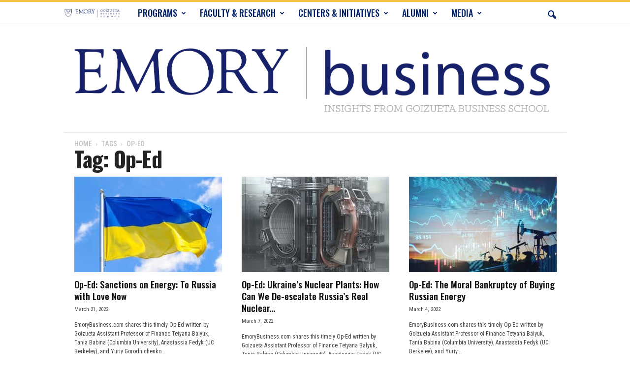

--- FILE ---
content_type: text/html; charset=UTF-8
request_url: https://www.emorybusiness.com/tag/opinion-editorial/
body_size: 20760
content:
<!doctype html >
<!--[if IE 8]>    <html class="ie8" lang="en-US"> <![endif]-->
<!--[if IE 9]>    <html class="ie9" lang="en-US"> <![endif]-->
<!--[if gt IE 8]><!--> <html lang="en-US"> <!--<![endif]-->
<head>
    <title>Op-Ed Archives - EmoryBusiness.com</title>
    <meta charset="UTF-8" />
    <meta name="viewport" content="width=device-width, initial-scale=1.0">
    <link rel="pingback" href="https://www.emorybusiness.com/xmlrpc.php" />
    <meta name='robots' content='index, follow, max-image-preview:large, max-snippet:-1, max-video-preview:-1' />
<link rel="icon" type="image/png" href="https://www.emorybusiness.com/wp-content/uploads/2021/06/shield_16x16.png">
	<!-- This site is optimized with the Yoast SEO Premium plugin v25.8 (Yoast SEO v26.5) - https://yoast.com/wordpress/plugins/seo/ -->
	<link rel="canonical" href="http://www.emorybusiness.com/tag/opinion-editorial/" />
	<meta property="og:locale" content="en_US" />
	<meta property="og:type" content="article" />
	<meta property="og:title" content="Op-Ed Archives" />
	<meta property="og:url" content="http://www.emorybusiness.com/tag/opinion-editorial/" />
	<meta property="og:site_name" content="EmoryBusiness.com" />
	<script type="application/ld+json" class="yoast-schema-graph">{"@context":"https://schema.org","@graph":[{"@type":"CollectionPage","@id":"http://www.emorybusiness.com/tag/opinion-editorial/","url":"http://www.emorybusiness.com/tag/opinion-editorial/","name":"Op-Ed Archives - EmoryBusiness.com","isPartOf":{"@id":"https://www.emorybusiness.com/#website"},"primaryImageOfPage":{"@id":"http://www.emorybusiness.com/tag/opinion-editorial/#primaryimage"},"image":{"@id":"http://www.emorybusiness.com/tag/opinion-editorial/#primaryimage"},"thumbnailUrl":"https://www.emorybusiness.com/wp-content/uploads/2022/03/GettyImages-1369393690.jpg","breadcrumb":{"@id":"http://www.emorybusiness.com/tag/opinion-editorial/#breadcrumb"},"inLanguage":"en-US"},{"@type":"ImageObject","inLanguage":"en-US","@id":"http://www.emorybusiness.com/tag/opinion-editorial/#primaryimage","url":"https://www.emorybusiness.com/wp-content/uploads/2022/03/GettyImages-1369393690.jpg","contentUrl":"https://www.emorybusiness.com/wp-content/uploads/2022/03/GettyImages-1369393690.jpg","width":1800,"height":1200},{"@type":"BreadcrumbList","@id":"http://www.emorybusiness.com/tag/opinion-editorial/#breadcrumb","itemListElement":[{"@type":"ListItem","position":1,"name":"Home","item":"https://www.emorybusiness.com/"},{"@type":"ListItem","position":2,"name":"Op-Ed"}]},{"@type":"WebSite","@id":"https://www.emorybusiness.com/#website","url":"https://www.emorybusiness.com/","name":"EmoryBusiness.com","description":"Insights from Goizueta Business School","publisher":{"@id":"https://www.emorybusiness.com/#organization"},"potentialAction":[{"@type":"SearchAction","target":{"@type":"EntryPoint","urlTemplate":"https://www.emorybusiness.com/?s={search_term_string}"},"query-input":{"@type":"PropertyValueSpecification","valueRequired":true,"valueName":"search_term_string"}}],"inLanguage":"en-US"},{"@type":"Organization","@id":"https://www.emorybusiness.com/#organization","name":"Emory University Goizueta Business School","url":"https://www.emorybusiness.com/","logo":{"@type":"ImageObject","inLanguage":"en-US","@id":"https://www.emorybusiness.com/#/schema/logo/image/","url":"https://www.emorybusiness.com/wp-content/uploads/2014/07/shield.gif","contentUrl":"https://www.emorybusiness.com/wp-content/uploads/2014/07/shield.gif","width":91,"height":78,"caption":"Emory University Goizueta Business School"},"image":{"@id":"https://www.emorybusiness.com/#/schema/logo/image/"},"sameAs":["https://www.facebook.com/Goizueta.Business.School","https://x.com/EmoryGoizueta","https://www.instagram.com/emorygoizueta/","https://www.linkedin.com/school/goizueta-business-school/","https://www.youtube.com/user/EmoryGoizueta","https://en.wikipedia.org/wiki/Goizueta_Business_School"]}]}</script>
	<!-- / Yoast SEO Premium plugin. -->


<link rel='dns-prefetch' href='//fonts.googleapis.com' />
<link rel="alternate" type="application/rss+xml" title="EmoryBusiness.com &raquo; Feed" href="https://www.emorybusiness.com/feed/" />
<link rel="alternate" type="application/rss+xml" title="EmoryBusiness.com &raquo; Comments Feed" href="https://www.emorybusiness.com/comments/feed/" />
<link rel="alternate" type="application/rss+xml" title="EmoryBusiness.com &raquo; Op-Ed Tag Feed" href="https://www.emorybusiness.com/tag/opinion-editorial/feed/" />
<style id='wp-img-auto-sizes-contain-inline-css' type='text/css'>
img:is([sizes=auto i],[sizes^="auto," i]){contain-intrinsic-size:3000px 1500px}
/*# sourceURL=wp-img-auto-sizes-contain-inline-css */
</style>
<style id='wp-emoji-styles-inline-css' type='text/css'>

	img.wp-smiley, img.emoji {
		display: inline !important;
		border: none !important;
		box-shadow: none !important;
		height: 1em !important;
		width: 1em !important;
		margin: 0 0.07em !important;
		vertical-align: -0.1em !important;
		background: none !important;
		padding: 0 !important;
	}
/*# sourceURL=wp-emoji-styles-inline-css */
</style>
<style id='classic-theme-styles-inline-css' type='text/css'>
/*! This file is auto-generated */
.wp-block-button__link{color:#fff;background-color:#32373c;border-radius:9999px;box-shadow:none;text-decoration:none;padding:calc(.667em + 2px) calc(1.333em + 2px);font-size:1.125em}.wp-block-file__button{background:#32373c;color:#fff;text-decoration:none}
/*# sourceURL=/wp-includes/css/classic-themes.min.css */
</style>
<link rel='stylesheet' id='bcct_style-css' href='https://www.emorybusiness.com/wp-content/plugins/better-click-to-tweet/assets/css/styles.css?ver=3.0' type='text/css' media='all' />
<link rel='stylesheet' id='cptch_stylesheet-css' href='https://www.emorybusiness.com/wp-content/plugins/captcha/css/front_end_style.css?ver=4.2.9' type='text/css' media='all' />
<link rel='stylesheet' id='dashicons-css' href='https://www.emorybusiness.com/wp-includes/css/dashicons.min.css?ver=6.9' type='text/css' media='all' />
<link rel='stylesheet' id='cptch_desktop_style-css' href='https://www.emorybusiness.com/wp-content/plugins/captcha/css/desktop_style.css?ver=4.2.9' type='text/css' media='all' />
<link rel='stylesheet' id='expertfile-css' href='https://www.emorybusiness.com/wp-content/plugins/expertfile-expert-content-templates/public/../dist/styles_public.css?ver=1.0.3' type='text/css' media='all' />
<link rel='stylesheet' id='google-fonts-style-css' href='https://fonts.googleapis.com/css?family=Oswald%3A400%2C300%2C500%2C700%2C900%7CRoboto+Condensed%3A400%2C500%2C700%2C300%2C900%7CCrimson+Text%3A400%2C300%2C500%2C700%2C900%7COpen+Sans%3A400%2C600%2C700%2C300%2C500%2C900&#038;display=swap&#038;ver=5.4.3.4' type='text/css' media='all' />
<link rel='stylesheet' id='td-theme-css' href='https://www.emorybusiness.com/wp-content/themes/Newsmag/style.css?ver=5.4.3.4' type='text/css' media='all' />
<style id='td-theme-inline-css' type='text/css'>
    
        /* custom css - generated by TagDiv Composer */
        @media (max-width: 767px) {
            .td-header-desktop-wrap {
                display: none;
            }
        }
        @media (min-width: 767px) {
            .td-header-mobile-wrap {
                display: none;
            }
        }
    
	
/*# sourceURL=td-theme-inline-css */
</style>
<link rel='stylesheet' id='td-legacy-framework-front-style-css' href='https://www.emorybusiness.com/wp-content/plugins/td-composer/legacy/Newsmag/assets/css/td_legacy_main.css?ver=02f7892c77f8d92ff3a6477b3d96dee8' type='text/css' media='all' />
<script type="text/javascript" src="https://www.emorybusiness.com/wp-content/plugins/expertfile-expert-content-templates/public/../dist/analyticly.js?ver=6.9" id="expertfile-analytics-js"></script>
<script type="text/javascript" src="https://www.emorybusiness.com/wp-includes/js/jquery/jquery.min.js?ver=3.7.1" id="jquery-core-js"></script>
<script type="text/javascript" src="https://www.emorybusiness.com/wp-includes/js/jquery/jquery-migrate.min.js?ver=3.4.1" id="jquery-migrate-js"></script>
<link rel="https://api.w.org/" href="https://www.emorybusiness.com/wp-json/" /><link rel="alternate" title="JSON" type="application/json" href="https://www.emorybusiness.com/wp-json/wp/v2/tags/4716" /><link rel="EditURI" type="application/rsd+xml" title="RSD" href="https://www.emorybusiness.com/xmlrpc.php?rsd" />
<meta name="generator" content="WordPress 6.9" />

<!-- JS generated by theme -->

<script type="text/javascript" id="td-generated-header-js">
    
    

	    var tdBlocksArray = []; //here we store all the items for the current page

	    // td_block class - each ajax block uses a object of this class for requests
	    function tdBlock() {
		    this.id = '';
		    this.block_type = 1; //block type id (1-234 etc)
		    this.atts = '';
		    this.td_column_number = '';
		    this.td_current_page = 1; //
		    this.post_count = 0; //from wp
		    this.found_posts = 0; //from wp
		    this.max_num_pages = 0; //from wp
		    this.td_filter_value = ''; //current live filter value
		    this.is_ajax_running = false;
		    this.td_user_action = ''; // load more or infinite loader (used by the animation)
		    this.header_color = '';
		    this.ajax_pagination_infinite_stop = ''; //show load more at page x
	    }

        // td_js_generator - mini detector
        ( function () {
            var htmlTag = document.getElementsByTagName("html")[0];

	        if ( navigator.userAgent.indexOf("MSIE 10.0") > -1 ) {
                htmlTag.className += ' ie10';
            }

            if ( !!navigator.userAgent.match(/Trident.*rv\:11\./) ) {
                htmlTag.className += ' ie11';
            }

	        if ( navigator.userAgent.indexOf("Edge") > -1 ) {
                htmlTag.className += ' ieEdge';
            }

            if ( /(iPad|iPhone|iPod)/g.test(navigator.userAgent) ) {
                htmlTag.className += ' td-md-is-ios';
            }

            var user_agent = navigator.userAgent.toLowerCase();
            if ( user_agent.indexOf("android") > -1 ) {
                htmlTag.className += ' td-md-is-android';
            }

            if ( -1 !== navigator.userAgent.indexOf('Mac OS X')  ) {
                htmlTag.className += ' td-md-is-os-x';
            }

            if ( /chrom(e|ium)/.test(navigator.userAgent.toLowerCase()) ) {
               htmlTag.className += ' td-md-is-chrome';
            }

            if ( -1 !== navigator.userAgent.indexOf('Firefox') ) {
                htmlTag.className += ' td-md-is-firefox';
            }

            if ( -1 !== navigator.userAgent.indexOf('Safari') && -1 === navigator.userAgent.indexOf('Chrome') ) {
                htmlTag.className += ' td-md-is-safari';
            }

            if( -1 !== navigator.userAgent.indexOf('IEMobile') ){
                htmlTag.className += ' td-md-is-iemobile';
            }

        })();

        var tdLocalCache = {};

        ( function () {
            "use strict";

            tdLocalCache = {
                data: {},
                remove: function (resource_id) {
                    delete tdLocalCache.data[resource_id];
                },
                exist: function (resource_id) {
                    return tdLocalCache.data.hasOwnProperty(resource_id) && tdLocalCache.data[resource_id] !== null;
                },
                get: function (resource_id) {
                    return tdLocalCache.data[resource_id];
                },
                set: function (resource_id, cachedData) {
                    tdLocalCache.remove(resource_id);
                    tdLocalCache.data[resource_id] = cachedData;
                }
            };
        })();

    
    
var td_viewport_interval_list=[{"limitBottom":767,"sidebarWidth":251},{"limitBottom":1023,"sidebarWidth":339}];
var tdc_is_installed="yes";
var tdc_domain_active=false;
var td_ajax_url="https:\/\/www.emorybusiness.com\/wp-admin\/admin-ajax.php?td_theme_name=Newsmag&v=5.4.3.4";
var td_get_template_directory_uri="https:\/\/www.emorybusiness.com\/wp-content\/plugins\/td-composer\/legacy\/common";
var tds_snap_menu="snap";
var tds_logo_on_sticky="";
var tds_header_style="9";
var td_please_wait="Please wait...";
var td_email_user_pass_incorrect="User or password incorrect!";
var td_email_user_incorrect="Email or username incorrect!";
var td_email_incorrect="Email incorrect!";
var td_user_incorrect="Username incorrect!";
var td_email_user_empty="Email or username empty!";
var td_pass_empty="Pass empty!";
var td_pass_pattern_incorrect="Invalid Pass Pattern!";
var td_retype_pass_incorrect="Retyped Pass incorrect!";
var tds_more_articles_on_post_enable="show";
var tds_more_articles_on_post_time_to_wait="3";
var tds_more_articles_on_post_pages_distance_from_top=1600;
var tds_captcha="";
var tds_theme_color_site_wide="#012169";
var tds_smart_sidebar="enabled";
var tdThemeName="Newsmag";
var tdThemeNameWl="Newsmag";
var td_magnific_popup_translation_tPrev="Previous (Left arrow key)";
var td_magnific_popup_translation_tNext="Next (Right arrow key)";
var td_magnific_popup_translation_tCounter="%curr% of %total%";
var td_magnific_popup_translation_ajax_tError="The content from %url% could not be loaded.";
var td_magnific_popup_translation_image_tError="The image #%curr% could not be loaded.";
var tdBlockNonce="481c3bb129";
var tdMobileMenu="enabled";
var tdMobileSearch="enabled";
var tdDateNamesI18n={"month_names":["January","February","March","April","May","June","July","August","September","October","November","December"],"month_names_short":["Jan","Feb","Mar","Apr","May","Jun","Jul","Aug","Sep","Oct","Nov","Dec"],"day_names":["Sunday","Monday","Tuesday","Wednesday","Thursday","Friday","Saturday"],"day_names_short":["Sun","Mon","Tue","Wed","Thu","Fri","Sat"]};
var td_deploy_mode="deploy";
var td_ad_background_click_link="";
var td_ad_background_click_target="";
</script>


<!-- Header style compiled by theme -->

<style>
/* custom css - generated by TagDiv Composer */
    

body {
	background-color:#ffffff;
}
.td-header-border:before,
    .td-trending-now-title,
    .td_block_mega_menu .td_mega_menu_sub_cats .cur-sub-cat,
    .td-post-category:hover,
    .td-header-style-2 .td-header-sp-logo,
    .td-next-prev-wrap a:hover i,
    .page-nav .current,
    .widget_calendar tfoot a:hover,
    .td-footer-container .widget_search .wpb_button:hover,
    .td-scroll-up-visible,
    .dropcap,
    .td-category a,
    input[type="submit"]:hover,
    .td-post-small-box a:hover,
    .td-404-sub-sub-title a:hover,
    .td-rating-bar-wrap div,
    .td_top_authors .td-active .td-author-post-count,
    .td_top_authors .td-active .td-author-comments-count,
    .td_smart_list_3 .td-sml3-top-controls i:hover,
    .td_smart_list_3 .td-sml3-bottom-controls i:hover,
    .td_wrapper_video_playlist .td_video_controls_playlist_wrapper,
    .td-read-more a:hover,
    .td-login-wrap .btn,
    .td_display_err,
    .td-header-style-6 .td-top-menu-full,
    #bbpress-forums button:hover,
    #bbpress-forums .bbp-pagination .current,
    .bbp_widget_login .button:hover,
    .header-search-wrap .td-drop-down-search .btn:hover,
    .td-post-text-content .more-link-wrap:hover a,
    #buddypress div.item-list-tabs ul li > a span,
    #buddypress div.item-list-tabs ul li > a:hover span,
    #buddypress input[type=submit]:hover,
    #buddypress a.button:hover span,
    #buddypress div.item-list-tabs ul li.selected a span,
    #buddypress div.item-list-tabs ul li.current a span,
    #buddypress input[type=submit]:focus,
    .td-grid-style-3 .td-big-grid-post .td-module-thumb a:last-child:before,
    .td-grid-style-4 .td-big-grid-post .td-module-thumb a:last-child:before,
    .td-grid-style-5 .td-big-grid-post .td-module-thumb:after,
    .td_category_template_2 .td-category-siblings .td-category a:hover,
    .td-weather-week:before,
    .td-weather-information:before,
     .td_3D_btn,
    .td_shadow_btn,
    .td_default_btn,
    .td_square_btn, 
    .td_outlined_btn:hover {
        background-color: #012169;
    }

    @media (max-width: 767px) {
        .td-category a.td-current-sub-category {
            background-color: #012169;
        }
    }

    .woocommerce .onsale,
    .woocommerce .woocommerce a.button:hover,
    .woocommerce-page .woocommerce .button:hover,
    .single-product .product .summary .cart .button:hover,
    .woocommerce .woocommerce .product a.button:hover,
    .woocommerce .product a.button:hover,
    .woocommerce .product #respond input#submit:hover,
    .woocommerce .checkout input#place_order:hover,
    .woocommerce .woocommerce.widget .button:hover,
    .woocommerce .woocommerce-message .button:hover,
    .woocommerce .woocommerce-error .button:hover,
    .woocommerce .woocommerce-info .button:hover,
    .woocommerce.widget .ui-slider .ui-slider-handle,
    .vc_btn-black:hover,
	.wpb_btn-black:hover,
	.item-list-tabs .feed:hover a,
	.td-smart-list-button:hover {
    	background-color: #012169;
    }

    .td-header-sp-top-menu .top-header-menu > .current-menu-item > a,
    .td-header-sp-top-menu .top-header-menu > .current-menu-ancestor > a,
    .td-header-sp-top-menu .top-header-menu > .current-category-ancestor > a,
    .td-header-sp-top-menu .top-header-menu > li > a:hover,
    .td-header-sp-top-menu .top-header-menu > .sfHover > a,
    .top-header-menu ul .current-menu-item > a,
    .top-header-menu ul .current-menu-ancestor > a,
    .top-header-menu ul .current-category-ancestor > a,
    .top-header-menu ul li > a:hover,
    .top-header-menu ul .sfHover > a,
    .sf-menu ul .td-menu-item > a:hover,
    .sf-menu ul .sfHover > a,
    .sf-menu ul .current-menu-ancestor > a,
    .sf-menu ul .current-category-ancestor > a,
    .sf-menu ul .current-menu-item > a,
    .td_module_wrap:hover .entry-title a,
    .td_mod_mega_menu:hover .entry-title a,
    .footer-email-wrap a,
    .widget a:hover,
    .td-footer-container .widget_calendar #today,
    .td-category-pulldown-filter a.td-pulldown-category-filter-link:hover,
    .td-load-more-wrap a:hover,
    .td-post-next-prev-content a:hover,
    .td-author-name a:hover,
    .td-author-url a:hover,
    .td_mod_related_posts:hover .entry-title a,
    .td-search-query,
    .header-search-wrap .td-drop-down-search .result-msg a:hover,
    .td_top_authors .td-active .td-authors-name a,
    .post blockquote p,
    .td-post-content blockquote p,
    .page blockquote p,
    .comment-list cite a:hover,
    .comment-list cite:hover,
    .comment-list .comment-reply-link:hover,
    a,
    .white-menu #td-header-menu .sf-menu > li > a:hover,
    .white-menu #td-header-menu .sf-menu > .current-menu-ancestor > a,
    .white-menu #td-header-menu .sf-menu > .current-menu-item > a,
    .td_quote_on_blocks,
    #bbpress-forums .bbp-forum-freshness a:hover,
    #bbpress-forums .bbp-topic-freshness a:hover,
    #bbpress-forums .bbp-forums-list li a:hover,
    #bbpress-forums .bbp-forum-title:hover,
    #bbpress-forums .bbp-topic-permalink:hover,
    #bbpress-forums .bbp-topic-started-by a:hover,
    #bbpress-forums .bbp-topic-started-in a:hover,
    #bbpress-forums .bbp-body .super-sticky li.bbp-topic-title .bbp-topic-permalink,
    #bbpress-forums .bbp-body .sticky li.bbp-topic-title .bbp-topic-permalink,
    #bbpress-forums #subscription-toggle a:hover,
    #bbpress-forums #favorite-toggle a:hover,
    .woocommerce-account .woocommerce-MyAccount-navigation a:hover,
    .widget_display_replies .bbp-author-name,
    .widget_display_topics .bbp-author-name,
    .archive .widget_archive .current,
    .archive .widget_archive .current a,
    .td-subcategory-header .td-category-siblings .td-subcat-dropdown a.td-current-sub-category,
    .td-subcategory-header .td-category-siblings .td-subcat-dropdown a:hover,
    .td-pulldown-filter-display-option:hover,
    .td-pulldown-filter-display-option .td-pulldown-filter-link:hover,
    .td_normal_slide .td-wrapper-pulldown-filter .td-pulldown-filter-list a:hover,
    #buddypress ul.item-list li div.item-title a:hover,
    .td_block_13 .td-pulldown-filter-list a:hover,
    .td_smart_list_8 .td-smart-list-dropdown-wrap .td-smart-list-button:hover,
    .td_smart_list_8 .td-smart-list-dropdown-wrap .td-smart-list-button:hover i,
    .td-sub-footer-container a:hover,
    .td-instagram-user a,
    .td_outlined_btn,
    body .td_block_list_menu li.current-menu-item > a,
    body .td_block_list_menu li.current-menu-ancestor > a,
    body .td_block_list_menu li.current-category-ancestor > a{
        color: #012169;
    }

    .td-mega-menu .wpb_content_element li a:hover,
    .td_login_tab_focus {
        color: #012169 !important;
    }

    .td-next-prev-wrap a:hover i,
    .page-nav .current,
    .widget_tag_cloud a:hover,
    .post .td_quote_box,
    .page .td_quote_box,
    .td-login-panel-title,
    #bbpress-forums .bbp-pagination .current,
    .td_category_template_2 .td-category-siblings .td-category a:hover,
    .page-template-page-pagebuilder-latest .td-instagram-user,
     .td_outlined_btn {
        border-color: #012169;
    }

    .td_wrapper_video_playlist .td_video_currently_playing:after,
    .item-list-tabs .feed:hover {
        border-color: #012169 !important;
    }


    
    .td-pb-row [class*="td-pb-span"],
    .td-pb-border-top,
    .page-template-page-title-sidebar-php .td-page-content > .wpb_row:first-child,
    .td-post-sharing,
    .td-post-content,
    .td-post-next-prev,
    .author-box-wrap,
    .td-comments-title-wrap,
    .comment-list,
    .comment-respond,
    .td-post-template-5 header,
    .td-container,
    .wpb_content_element,
    .wpb_column,
    .wpb_row,
    .white-menu .td-header-container .td-header-main-menu,
    .td-post-template-1 .td-post-content,
    .td-post-template-4 .td-post-sharing-top,
    .td-header-style-6 .td-header-header .td-make-full,
    #disqus_thread,
    .page-template-page-pagebuilder-title-php .td-page-content > .wpb_row:first-child,
    .td-footer-container:before {
        border-color: #ffffff;
    }
    .td-top-border {
        border-color: #ffffff !important;
    }
    .td-container-border:after,
    .td-next-prev-separator,
    .td-container .td-pb-row .wpb_column:before,
    .td-container-border:before,
    .td-main-content:before,
    .td-main-sidebar:before,
    .td-pb-row .td-pb-span4:nth-of-type(3):after,
    .td-pb-row .td-pb-span4:nth-last-of-type(3):after {
    	background-color: #ffffff;
    }
    @media (max-width: 767px) {
    	.white-menu .td-header-main-menu {
      		border-color: #ffffff;
      	}
    }



    
    .td-header-top-menu,
    .td-header-wrap .td-top-menu-full {
        background-color: #012169;
    }

    .td-header-style-1 .td-header-top-menu,
    .td-header-style-2 .td-top-bar-container,
    .td-header-style-7 .td-header-top-menu {
        padding: 0 12px;
        top: 0;
    }

    
    .td-header-sp-top-menu .top-header-menu > li > a,
    .td-header-sp-top-menu .td_data_time,
    .td-subscription-active .td-header-sp-top-menu .tds_menu_login .tdw-wml-user,
    .td-header-sp-top-menu .td-weather-top-widget {
        color: #f2a400;
    }

    
    .top-header-menu > .current-menu-item > a,
    .top-header-menu > .current-menu-ancestor > a,
    .top-header-menu > .current-category-ancestor > a,
    .top-header-menu > li > a:hover,
    .top-header-menu > .sfHover > a {
        color: #ffffff !important;
    }

    
    .top-header-menu ul li a,
    .td-header-sp-top-menu .tds_menu_login .tdw-wml-menu-header,
    .td-header-sp-top-menu .tds_menu_login .tdw-wml-menu-content a,
    .td-header-sp-top-menu .tds_menu_login .tdw-wml-menu-footer a{
        color: #012169;
    }

    
    .top-header-menu ul .current-menu-item > a,
    .top-header-menu ul .current-menu-ancestor > a,
    .top-header-menu ul .current-category-ancestor > a,
    .top-header-menu ul li > a:hover,
    .top-header-menu ul .sfHover > a,
    .td-header-sp-top-menu .tds_menu_login .tdw-wml-menu-content a:hover,
    .td-header-sp-top-menu .tds_menu_login .tdw-wml-menu-footer a:hover {
        color: #f2a400;
    }

    
    .td-header-sp-top-widget .td-social-icon-wrap i {
        color: #f2a400;
    }

    
    .td-header-sp-top-widget .td-social-icon-wrap i:hover {
        color: #ffffff;
    }

    
    .td-header-main-menu {
        background-color: #ffffff;
    }

    
    .sf-menu > li > a,
    .header-search-wrap .td-icon-search,
    #td-top-mobile-toggle i {
        color: #012169;
    }

    
    .td-header-border:before {
        background-color: #f8c148;
    }

    
    @media (max-width: 767px) {
        body .td-header-wrap .td-header-main-menu {
            background-color: #1c264d;
        }
    }

    
    .td-menu-background:before,
    .td-search-background:before {
        background: rgba(0,0,0,0.5);
        background: -moz-linear-gradient(top, rgba(0,0,0,0.5) 0%, rgba(0,0,0,0.6) 100%);
        background: -webkit-gradient(left top, left bottom, color-stop(0%, rgba(0,0,0,0.5)), color-stop(100%, rgba(0,0,0,0.6)));
        background: -webkit-linear-gradient(top, rgba(0,0,0,0.5) 0%, rgba(0,0,0,0.6) 100%);
        background: -o-linear-gradient(top, rgba(0,0,0,0.5) 0%, @mobileu_gradient_two_mob 100%);
        background: -ms-linear-gradient(top, rgba(0,0,0,0.5) 0%, rgba(0,0,0,0.6) 100%);
        background: linear-gradient(to bottom, rgba(0,0,0,0.5) 0%, rgba(0,0,0,0.6) 100%);
        filter: progid:DXImageTransform.Microsoft.gradient( startColorstr='rgba(0,0,0,0.5)', endColorstr='rgba(0,0,0,0.6)', GradientType=0 );
    }

    
    .td-mobile-content .current-menu-item > a,
    .td-mobile-content .current-menu-ancestor > a,
    .td-mobile-content .current-category-ancestor > a,
    #td-mobile-nav .td-menu-login-section a:hover,
    #td-mobile-nav .td-register-section a:hover,
    #td-mobile-nav .td-menu-socials-wrap a:hover i {
        color: #f8c148;
    }

    
    #td-mobile-nav .td-register-section .td-login-button {
        color: #bec1c3;
    }


    
    .td-footer-container,
    .td-footer-container .td_module_mx3 .meta-info,
    .td-footer-container .td_module_14 .meta-info,
    .td-footer-container .td_module_mx1 .td-block14-border {
        background-color: #1c264d;
    }
    .td-footer-container .widget_calendar #today {
    	background-color: transparent;
    }

    
    .td-footer-container,
    .td-footer-container a,
    .td-footer-container li,
    .td-footer-container .footer-text-wrap,
    .td-footer-container .meta-info .entry-date,
    .td-footer-container .td-module-meta-info .entry-date,
    .td-footer-container .td_block_text_with_title,
    .td-footer-container .woocommerce .star-rating::before,
    .td-footer-container .widget_text p,
    .td-footer-container .widget_calendar #today,
    .td-footer-container .td-social-style3 .td_social_type a,
    .td-footer-container .td-social-style3,
    .td-footer-container .td-social-style4 .td_social_type a,
    .td-footer-container .td-social-style4,
    .td-footer-container .td-social-style9,
    .td-footer-container .td-social-style10,
    .td-footer-container .td-social-style2 .td_social_type a,
    .td-footer-container .td-social-style8 .td_social_type a,
    .td-footer-container .td-social-style2 .td_social_type,
    .td-footer-container .td-social-style8 .td_social_type,
    .td-footer-container .td-post-author-name a:hover {
        color: #ffffff;
    }
    .td-footer-container .td_module_mx1 .meta-info .entry-date,
    .td-footer-container .td_social_button a,
    .td-footer-container .td-post-category,
    .td-footer-container .td-post-category:hover,
    .td-footer-container .td-module-comments a,
    .td-footer-container .td_module_mx1 .td-post-author-name a:hover,
    .td-footer-container .td-theme-slider .slide-meta a {
    	color: #fff
    }
    .td-footer-container .widget_tag_cloud a {
    	border-color: #ffffff;
    }
    .td-footer-container .td-excerpt,
    .td-footer-container .widget_rss .rss-date,
    .td-footer-container .widget_rss cite {
    	color: #ffffff;
    	opacity: 0.7;
    }
    .td-footer-container .td-read-more a,
    .td-footer-container .td-read-more a:hover {
    	color: #fff;
    }

    
    .td-footer-container .td_module_14 .meta-info,
    .td-footer-container .td_module_5,
    .td-footer-container .td_module_9 .item-details,
    .td-footer-container .td_module_8 .item-details,
    .td-footer-container .td_module_mx3 .meta-info,
    .td-footer-container .widget_recent_comments li,
    .td-footer-container .widget_recent_entries li,
    .td-footer-container table td,
    .td-footer-container table th,
    .td-footer-container .td-social-style2 .td_social_type .td-social-box,
    .td-footer-container .td-social-style8 .td_social_type .td-social-box,
    .td-footer-container .td-social-style2 .td_social_type .td_social_button,
    .td-footer-container .td-social-style8 .td_social_type .td_social_button {
        border-color: rgba(255, 255, 255, 0.1);
    }

    
    .td-footer-container a:hover,
    .td-footer-container .td-post-author-name a:hover,
    .td-footer-container .td_module_wrap:hover .entry-title a {
    	color: #f2a900;
    }
    .td-footer-container .widget_tag_cloud a:hover {
    	border-color: #f2a900;
    }
    .td-footer-container .td_module_mx1 .td-post-author-name a:hover,
    .td-footer-container .td-theme-slider .slide-meta a {
    	color: #fff
    }

    
	.td-footer-container .block-title > span,
    .td-footer-container .block-title > a,
    .td-footer-container .widgettitle {
    	background-color: #f2a900;
    }

    
    .td-sub-footer-container {
        background-color: #eaeaea;
    }
    .td-sub-footer-container:after {
        background-color: transparent;
    }
    .td-sub-footer-container:before {
        background-color: transparent;
    }
    .td-footer-container.td-container {
        border-bottom-width: 0;
    }

    
    .td-sub-footer-container,
    .td-sub-footer-container a {
        color: #012169;
    }
    .td-sub-footer-container li a:before {
        background-color: #012169;
    }

    
    .td_module_1 .td-module-title a {
    	color: #000000;
    }
    
    .td-post-content h1,
    .td-post-content h2,
    .td-post-content h3,
    .td-post-content h4,
    .td-post-content h5,
    .td-post-content h6 {
    	color: #012169;
    }
    
    .post blockquote p,
    .page blockquote p {
    	color: #012169;
    }
    .post .td_quote_box,
    .page .td_quote_box {
        border-color: #012169;
    }

    
    .top-header-menu li a,
    .td-header-sp-top-menu .td_data_time,
    .td-header-sp-top-menu .tds_menu_login .tdw-wml-user,
    .td-weather-top-widget .td-weather-header .td-weather-city,
    .td-weather-top-widget .td-weather-now {
        font-family:Oswald;
	
    }
    
    .sf-menu > .td-menu-item > a {
        font-family:Oswald;
	font-size:18px;
	font-weight:500;
	
    }
    
    .sf-menu ul .td-menu-item a {
        font-family:"Roboto Condensed";
	font-size:12px;
	font-weight:normal;
	
    }
    
    .td-mobile-content .td-mobile-main-menu > li > a {
        font-family:Oswald;
	
    }

	
    .td-mobile-content .sub-menu a {
        font-family:"Roboto Condensed";
	
    }

	
	.td_module_wrap .entry-title,
	.td-theme-slider .td-module-title,
	.page .td-post-template-6 .td-post-header h1 {
		font-family:Oswald;
	
	}

	
    .td_block_trending_now .entry-title {
    	font-weight:500;
	
    }
    
    .td_module_1 .td-module-title {
    	font-weight:500;
	
    }
    
    .td_module_2 .td-module-title {
    	font-weight:500;
	
    }
    
    .td_module_3 .td-module-title {
    	font-weight:500;
	
    }
    
    .td_module_4 .td-module-title {
    	font-weight:500;
	
    }
    
    .td_module_5 .td-module-title {
    	font-weight:500;
	
    }
    
    .td_module_6 .td-module-title {
    	font-weight:500;
	
    }
    
    .td_module_7 .td-module-title {
    	font-weight:500;
	
    }
    
    .td_module_8 .td-module-title {
    	font-weight:500;
	
    }
    
    .td_module_9 .td-module-title {
    	font-weight:500;
	
    }
    
    .td_module_10 .td-module-title {
    	font-weight:500;
	
    }
    
    .td_module_11 .td-module-title {
    	font-weight:500;
	
    }
    
    .td_module_12 .td-module-title {
    	font-weight:500;
	
    }
    
    .td_module_13 .td-module-title {
    	font-weight:500;
	
    }
    
    .td_module_14 .td-module-title {
    	font-weight:500;
	
    }
    
    .td_module_15 .entry-title {
    	font-weight:500;
	
    }
    
    .td_module_mx1 .td-module-title {
    	font-weight:500;
	
    }
    
    .td_module_mx2 .td-module-title {
    	font-weight:500;
	
    }
    
    .td_module_mx3 .td-module-title {
    	font-weight:500;
	
    }
    
    .td_module_mx4 .td-module-title {
    	font-weight:500;
	
    }
    
    .td-theme-slider.iosSlider-col-3 .td-module-title a {
        font-weight:500;
	
    }
    
    .td-theme-slider.iosSlider-col-2 .td-module-title a {
        font-weight:500;
	
    }
    
    .td-theme-slider.iosSlider-col-1 .td-module-title a {
        font-weight:500;
	
    }
    
    .page .td-post-template-6 .td-post-header h1 {
        font-weight:500;
	
    }

    
    .block-title > span,
    .block-title > a,
    .widgettitle,
    .td-trending-now-title,
    .wpb_tabs li a,
    .vc_tta-container .vc_tta-color-grey.vc_tta-tabs-position-top.vc_tta-style-classic .vc_tta-tabs-container .vc_tta-tab > a,
    .td-related-title .td-related-left,
    .td-related-title .td-related-right,
    .category .entry-title span,
    .td-author-counters span,
    .woocommerce-tabs h2,
    .woocommerce .product .products h2:not(.woocommerce-loop-product__title) {
        font-family:"Roboto Condensed";
	font-size:14px;
	font-weight:bold;
	
    }
    
    .td-module-meta-info .td-post-date .entry-date,
    .td_module_wrap .td-post-date .entry-date {
        font-family:"Roboto Condensed";
	
    }
    
    .td-pulldown-filter-display-option,
    a.td-pulldown-filter-link,
    .td-category-pulldown-filter a.td-pulldown-category-filter-link {
        font-family:"Roboto Condensed";
	font-size:16px;
	font-weight:500;
	
    }
    
    .td-excerpt,
    .td-module-excerpt {
        font-family:"Roboto Condensed";
	
    }
    
    .td-big-grid-post .entry-title {
        font-family:Oswald;
	
    }
    
    .td_block_big_grid .td-big-thumb .entry-title,
    .td_block_big_grid_2 .td-big-thumb .entry-title,
    .td_block_big_grid_3 .td-big-thumb .entry-title,
    .td_block_big_grid_4 .td-big-thumb .entry-title,
    .td_block_big_grid_5 .td-big-thumb .entry-title,
    .td_block_big_grid_6 .td-big-thumb .entry-title,
    .td_block_big_grid_7 .td-big-thumb .entry-title {
        font-weight:900;
	
    }
    
    .td_block_big_grid .td-medium-thumb .entry-title,
    .td_block_big_grid_2 .td-medium-thumb .entry-title,
    .td_block_big_grid_3 .td-medium-thumb .entry-title,
    .td_block_big_grid_4 .td-medium-thumb .entry-title,
    .td_block_big_grid_5 .td-medium-thumb .entry-title,
    .td_block_big_grid_6 .td-medium-thumb .entry-title,
    .td_block_big_grid_7 .td-medium-thumb .entry-title {
        font-weight:500;
	
    }
    
    .td_block_big_grid .td-small-thumb .entry-title,
    .td_block_big_grid_2 .td-small-thumb .entry-title,
    .td_block_big_grid_3 .td-small-thumb .entry-title,
    .td_block_big_grid_4 .td-small-thumb .entry-title,
    .td_block_big_grid_5 .td-small-thumb .entry-title,
    .td_block_big_grid_6 .td-small-thumb .entry-title,
    .td_block_big_grid_7 .td-small-thumb .entry-title {
        font-weight:normal;
	
    }
    
    .td_block_big_grid .td-tiny-thumb .entry-title,
    .td_block_big_grid_2 .td-tiny-thumb .entry-title,
    .td_block_big_grid_3 .td-tiny-thumb .entry-title,
    .td_block_big_grid_4 .td-tiny-thumb .entry-title,
    .td_block_big_grid_5 .td-tiny-thumb .entry-title,
    .td_block_big_grid_6 .td-tiny-thumb .entry-title,
    .td_block_big_grid_7 .td-tiny-thumb .entry-title {
        font-weight:normal;
	
    }








	
	.post header .entry-title {
		font-family:Oswald;
	
	}

	
    .td-post-template-default header .entry-title {
        font-family:Oswald;
	font-size:86px;
	font-weight:900;
	text-transform:uppercase;
	
    }
    
    .td-post-content p,
    .td-post-content {
        font-family:"Roboto Condensed";
	font-size:16px;
	line-height:28px;
	
    }
    
    .post blockquote p,
    .page blockquote p,
    .td-post-text-content blockquote p {
        font-family:"Crimson Text";
	font-size:24px;
	line-height:36px;
	font-weight:bold;
	text-transform:none;
	
    }
    
    .td-post-content h1 {
        font-family:Oswald;
	font-weight:900;
	
    }
    
    .td-post-content h2 {
        font-family:Oswald;
	font-weight:500;
	
    }
    
    .td-post-content h3 {
        font-family:Oswald;
	font-weight:500;
	
    }
    
    .td-post-content h4 {
        font-family:Oswald;
	font-weight:normal;
	
    }
    
    .td-post-content h5 {
        font-family:Oswald;
	font-weight:300;
	
    }
    
    .post .td-category a {
        font-size:16px;
	line-height:28px;
	
    }
    
    .post header .td-post-author-name,
    .post header .td-post-author-name a {
        font-family:"Roboto Condensed";
	font-size:16px;
	font-weight:500;
	
    }
    
    .post header .td-post-date .entry-date {
        font-family:"Roboto Condensed";
	font-size:16px;
	font-weight:normal;
	
    }
    
    .post header .td-post-views span,
    .post header .td-post-comments {
        font-family:Oswald;
	font-size:14px;
	
    }
    
    .post .td-post-source-tags a,
    .post .td-post-source-tags span {
        font-family:Oswald;
	font-size:14px;
	line-height:36px;
	font-weight:normal;
	
    }
    
    .post .author-box-wrap .td-author-name a {
        font-family:Oswald;
	
    }
    
    .post .author-box-wrap .td-author-description {
        font-family:"Roboto Condensed";
	
    }
    
    .td_block_related_posts .entry-title {
        font-family:Oswald;
	font-weight:500;
	
    }
    
    .td-page-header h1,
    .woocommerce-page .page-title {
    	font-family:Oswald;
	font-size:44px;
	font-weight:900;
	
    }
    
	.footer-text-wrap {
		font-family:"Roboto Condensed";
	font-weight:normal;
	
	}
	
	.td-sub-footer-copy {
		font-family:"Roboto Condensed";
	font-weight:normal;
	
	}
	
	.td-sub-footer-menu ul li a {
		font-family:"Roboto Condensed";
	
	}



    
    .td-trending-now-title {
    	font-weight:normal;
	
    }
    
    .page-nav a,
    .page-nav span,
    .page-nav i {
    	font-family:Oswald;
	
    }


    
    .entry-crumbs a,
    .entry-crumbs span,
    #bbpress-forums .bbp-breadcrumb a,
    #bbpress-forums .bbp-breadcrumb .bbp-breadcrumb-current {
    	font-family:"Roboto Condensed";
	font-size:14px;
	font-weight:500;
	text-transform:uppercase;
	
    }

    
    body, p {
    	font-family:Oswald;
	font-size:16px;
	line-height:28px;
	
    }



    
    body .td-block-color-style-2,
    .td-block-color-style-2.td_block_13 .meta-info {
        background-color: #c4c4c4;
    }
    
    body .td-block-color-style-2 .td-module-title a,
    body .td-block-color-style-2 i {
        color: #424242;
    }
    
    body .td-block-color-style-2 .td-excerpt {
        color: #424242;
    }
    
    body .td-block-color-style-2 .td-post-author-name a,
    body .td-block-color-style-2 .td-post-author-name span {
        color: #424242;
    }
    
    body .td-block-color-style-2 .td-module-date {
        color: #424242;
    }
    
    body .td-block-color-style-2 .item-details,
    body .td-block-color-style-2 .td_module_5 {
        border-bottom-color: #eaeaea;
    }
    
    .td-block-color-style-2 .td_module_wrap:hover .entry-title a,
    body .td-block-color-style-2 .td-pulldown-filter-display-option:hover,
    body .td-block-color-style-2 .td-pulldown-filter-display-option .td-pulldown-filter-link:hover,
    body .td-block-color-style-2 .td_ajax_load_more:hover,
    body .td-block-color-style-2 .td_ajax_load_more:hover i {
        color: #012169 !important;
     }
    .td-block-color-style-2 .td-next-prev-wrap a:hover i {
        background-color: #012169 !important;
        border-color: #012169 !important;
    }
    .td-block-color-style-2 .td-next-prev-wrap a:hover i {
	  color: #ffffff !important;
	}


	
    body .td-block-color-style-4,
    .td-block-color-style-4.td_block_13 .meta-info {
        background-color: #f2a900;
    }
    
    body .td-block-color-style-4 .td-pulldown-filter-display-option,
    body .td-block-color-style-4 .td-pulldown-filter-list {
        background-color: #f2a900;
        background-color: rgba(242, 169, 0, 0.95);
    }
    
    body .td-block-color-style-4 .td-pulldown-filter-display-option,
    body .td-block-color-style-4 .td-pulldown-filter-list {
        border-color: #f2a900;
    }
    
    body .td-block-color-style-4 .td-module-comments {
        background-color: #f2a900;
    }
    .td-block-color-style-4 .td-next-prev-wrap a:hover i {
    	background-color: #f2a900;
    	border-color: #f2a900;
    }
    
    body .td-block-color-style-4 .td-module-comments a:after {
        border-color: hsl(41.9, 50%, 35%) transparent transparent transparent;
    }
    
    body .td-block-color-style-4 .td-next-prev-wrap .td-icon-font {
        background-color: #f2a900;
    }
    
    .td-footer-container::before {
        background-repeat: repeat-x;
    }

    
    .td-footer-container::before {
        background-size: 100% auto;
    }

    
    .td-footer-container::before {
        opacity: 0.1;
    }
</style>

<!-- Google Tag Manager -->
<script>(function(w,d,s,l,i){w[l]=w[l]||[];w[l].push({'gtm.start':
new Date().getTime(),event:'gtm.js'});var f=d.getElementsByTagName(s)[0],
j=d.createElement(s),dl=l!='dataLayer'?'&l='+l:'';j.async=true;j.src=
'https://www.googletagmanager.com/gtm.js?id='+i+dl;f.parentNode.insertBefore(j,f);
})(window,document,'script','dataLayer','GTM-WBVG');</script>
<!-- End Google Tag Manager -->


<script type="application/ld+json">
    {
        "@context": "https://schema.org",
        "@type": "BreadcrumbList",
        "itemListElement": [
            {
                "@type": "ListItem",
                "position": 1,
                "item": {
                    "@type": "WebSite",
                    "@id": "https://www.emorybusiness.com/",
                    "name": "Home"
                }
            },
            {
                "@type": "ListItem",
                "position": 2,
                    "item": {
                    "@type": "WebPage",
                    "@id": "https://www.emorybusiness.com/tag/opinion-editorial/",
                    "name": "Op-Ed"
                }
            }    
        ]
    }
</script>
<link rel="icon" href="https://www.emorybusiness.com/wp-content/uploads/2017/03/eb-logo-150x150.jpeg" sizes="32x32" />
<link rel="icon" href="https://www.emorybusiness.com/wp-content/uploads/2017/03/eb-logo-300x300.jpeg" sizes="192x192" />
<link rel="apple-touch-icon" href="https://www.emorybusiness.com/wp-content/uploads/2017/03/eb-logo-300x300.jpeg" />
<meta name="msapplication-TileImage" content="https://www.emorybusiness.com/wp-content/uploads/2017/03/eb-logo-300x300.jpeg" />
	<style id="tdw-css-placeholder">/* custom css - generated by TagDiv Composer */
</style><style id='wp-block-buttons-inline-css' type='text/css'>
.wp-block-buttons{box-sizing:border-box}.wp-block-buttons.is-vertical{flex-direction:column}.wp-block-buttons.is-vertical>.wp-block-button:last-child{margin-bottom:0}.wp-block-buttons>.wp-block-button{display:inline-block;margin:0}.wp-block-buttons.is-content-justification-left{justify-content:flex-start}.wp-block-buttons.is-content-justification-left.is-vertical{align-items:flex-start}.wp-block-buttons.is-content-justification-center{justify-content:center}.wp-block-buttons.is-content-justification-center.is-vertical{align-items:center}.wp-block-buttons.is-content-justification-right{justify-content:flex-end}.wp-block-buttons.is-content-justification-right.is-vertical{align-items:flex-end}.wp-block-buttons.is-content-justification-space-between{justify-content:space-between}.wp-block-buttons.aligncenter{text-align:center}.wp-block-buttons:not(.is-content-justification-space-between,.is-content-justification-right,.is-content-justification-left,.is-content-justification-center) .wp-block-button.aligncenter{margin-left:auto;margin-right:auto;width:100%}.wp-block-buttons[style*=text-decoration] .wp-block-button,.wp-block-buttons[style*=text-decoration] .wp-block-button__link{text-decoration:inherit}.wp-block-buttons.has-custom-font-size .wp-block-button__link{font-size:inherit}.wp-block-buttons .wp-block-button__link{width:100%}.wp-block-button.aligncenter{text-align:center}
/*# sourceURL=https://www.emorybusiness.com/wp-includes/blocks/buttons/style.min.css */
</style>
<style id='wp-block-paragraph-inline-css' type='text/css'>
.is-small-text{font-size:.875em}.is-regular-text{font-size:1em}.is-large-text{font-size:2.25em}.is-larger-text{font-size:3em}.has-drop-cap:not(:focus):first-letter{float:left;font-size:8.4em;font-style:normal;font-weight:100;line-height:.68;margin:.05em .1em 0 0;text-transform:uppercase}body.rtl .has-drop-cap:not(:focus):first-letter{float:none;margin-left:.1em}p.has-drop-cap.has-background{overflow:hidden}:root :where(p.has-background){padding:1.25em 2.375em}:where(p.has-text-color:not(.has-link-color)) a{color:inherit}p.has-text-align-left[style*="writing-mode:vertical-lr"],p.has-text-align-right[style*="writing-mode:vertical-rl"]{rotate:180deg}
/*# sourceURL=https://www.emorybusiness.com/wp-includes/blocks/paragraph/style.min.css */
</style>
<style id='global-styles-inline-css' type='text/css'>
:root{--wp--preset--aspect-ratio--square: 1;--wp--preset--aspect-ratio--4-3: 4/3;--wp--preset--aspect-ratio--3-4: 3/4;--wp--preset--aspect-ratio--3-2: 3/2;--wp--preset--aspect-ratio--2-3: 2/3;--wp--preset--aspect-ratio--16-9: 16/9;--wp--preset--aspect-ratio--9-16: 9/16;--wp--preset--color--black: #000000;--wp--preset--color--cyan-bluish-gray: #abb8c3;--wp--preset--color--white: #ffffff;--wp--preset--color--pale-pink: #f78da7;--wp--preset--color--vivid-red: #cf2e2e;--wp--preset--color--luminous-vivid-orange: #ff6900;--wp--preset--color--luminous-vivid-amber: #fcb900;--wp--preset--color--light-green-cyan: #7bdcb5;--wp--preset--color--vivid-green-cyan: #00d084;--wp--preset--color--pale-cyan-blue: #8ed1fc;--wp--preset--color--vivid-cyan-blue: #0693e3;--wp--preset--color--vivid-purple: #9b51e0;--wp--preset--gradient--vivid-cyan-blue-to-vivid-purple: linear-gradient(135deg,rgb(6,147,227) 0%,rgb(155,81,224) 100%);--wp--preset--gradient--light-green-cyan-to-vivid-green-cyan: linear-gradient(135deg,rgb(122,220,180) 0%,rgb(0,208,130) 100%);--wp--preset--gradient--luminous-vivid-amber-to-luminous-vivid-orange: linear-gradient(135deg,rgb(252,185,0) 0%,rgb(255,105,0) 100%);--wp--preset--gradient--luminous-vivid-orange-to-vivid-red: linear-gradient(135deg,rgb(255,105,0) 0%,rgb(207,46,46) 100%);--wp--preset--gradient--very-light-gray-to-cyan-bluish-gray: linear-gradient(135deg,rgb(238,238,238) 0%,rgb(169,184,195) 100%);--wp--preset--gradient--cool-to-warm-spectrum: linear-gradient(135deg,rgb(74,234,220) 0%,rgb(151,120,209) 20%,rgb(207,42,186) 40%,rgb(238,44,130) 60%,rgb(251,105,98) 80%,rgb(254,248,76) 100%);--wp--preset--gradient--blush-light-purple: linear-gradient(135deg,rgb(255,206,236) 0%,rgb(152,150,240) 100%);--wp--preset--gradient--blush-bordeaux: linear-gradient(135deg,rgb(254,205,165) 0%,rgb(254,45,45) 50%,rgb(107,0,62) 100%);--wp--preset--gradient--luminous-dusk: linear-gradient(135deg,rgb(255,203,112) 0%,rgb(199,81,192) 50%,rgb(65,88,208) 100%);--wp--preset--gradient--pale-ocean: linear-gradient(135deg,rgb(255,245,203) 0%,rgb(182,227,212) 50%,rgb(51,167,181) 100%);--wp--preset--gradient--electric-grass: linear-gradient(135deg,rgb(202,248,128) 0%,rgb(113,206,126) 100%);--wp--preset--gradient--midnight: linear-gradient(135deg,rgb(2,3,129) 0%,rgb(40,116,252) 100%);--wp--preset--font-size--small: 10px;--wp--preset--font-size--medium: 20px;--wp--preset--font-size--large: 30px;--wp--preset--font-size--x-large: 42px;--wp--preset--font-size--regular: 14px;--wp--preset--font-size--larger: 48px;--wp--preset--spacing--20: 0.44rem;--wp--preset--spacing--30: 0.67rem;--wp--preset--spacing--40: 1rem;--wp--preset--spacing--50: 1.5rem;--wp--preset--spacing--60: 2.25rem;--wp--preset--spacing--70: 3.38rem;--wp--preset--spacing--80: 5.06rem;--wp--preset--shadow--natural: 6px 6px 9px rgba(0, 0, 0, 0.2);--wp--preset--shadow--deep: 12px 12px 50px rgba(0, 0, 0, 0.4);--wp--preset--shadow--sharp: 6px 6px 0px rgba(0, 0, 0, 0.2);--wp--preset--shadow--outlined: 6px 6px 0px -3px rgb(255, 255, 255), 6px 6px rgb(0, 0, 0);--wp--preset--shadow--crisp: 6px 6px 0px rgb(0, 0, 0);}:where(.is-layout-flex){gap: 0.5em;}:where(.is-layout-grid){gap: 0.5em;}body .is-layout-flex{display: flex;}.is-layout-flex{flex-wrap: wrap;align-items: center;}.is-layout-flex > :is(*, div){margin: 0;}body .is-layout-grid{display: grid;}.is-layout-grid > :is(*, div){margin: 0;}:where(.wp-block-columns.is-layout-flex){gap: 2em;}:where(.wp-block-columns.is-layout-grid){gap: 2em;}:where(.wp-block-post-template.is-layout-flex){gap: 1.25em;}:where(.wp-block-post-template.is-layout-grid){gap: 1.25em;}.has-black-color{color: var(--wp--preset--color--black) !important;}.has-cyan-bluish-gray-color{color: var(--wp--preset--color--cyan-bluish-gray) !important;}.has-white-color{color: var(--wp--preset--color--white) !important;}.has-pale-pink-color{color: var(--wp--preset--color--pale-pink) !important;}.has-vivid-red-color{color: var(--wp--preset--color--vivid-red) !important;}.has-luminous-vivid-orange-color{color: var(--wp--preset--color--luminous-vivid-orange) !important;}.has-luminous-vivid-amber-color{color: var(--wp--preset--color--luminous-vivid-amber) !important;}.has-light-green-cyan-color{color: var(--wp--preset--color--light-green-cyan) !important;}.has-vivid-green-cyan-color{color: var(--wp--preset--color--vivid-green-cyan) !important;}.has-pale-cyan-blue-color{color: var(--wp--preset--color--pale-cyan-blue) !important;}.has-vivid-cyan-blue-color{color: var(--wp--preset--color--vivid-cyan-blue) !important;}.has-vivid-purple-color{color: var(--wp--preset--color--vivid-purple) !important;}.has-black-background-color{background-color: var(--wp--preset--color--black) !important;}.has-cyan-bluish-gray-background-color{background-color: var(--wp--preset--color--cyan-bluish-gray) !important;}.has-white-background-color{background-color: var(--wp--preset--color--white) !important;}.has-pale-pink-background-color{background-color: var(--wp--preset--color--pale-pink) !important;}.has-vivid-red-background-color{background-color: var(--wp--preset--color--vivid-red) !important;}.has-luminous-vivid-orange-background-color{background-color: var(--wp--preset--color--luminous-vivid-orange) !important;}.has-luminous-vivid-amber-background-color{background-color: var(--wp--preset--color--luminous-vivid-amber) !important;}.has-light-green-cyan-background-color{background-color: var(--wp--preset--color--light-green-cyan) !important;}.has-vivid-green-cyan-background-color{background-color: var(--wp--preset--color--vivid-green-cyan) !important;}.has-pale-cyan-blue-background-color{background-color: var(--wp--preset--color--pale-cyan-blue) !important;}.has-vivid-cyan-blue-background-color{background-color: var(--wp--preset--color--vivid-cyan-blue) !important;}.has-vivid-purple-background-color{background-color: var(--wp--preset--color--vivid-purple) !important;}.has-black-border-color{border-color: var(--wp--preset--color--black) !important;}.has-cyan-bluish-gray-border-color{border-color: var(--wp--preset--color--cyan-bluish-gray) !important;}.has-white-border-color{border-color: var(--wp--preset--color--white) !important;}.has-pale-pink-border-color{border-color: var(--wp--preset--color--pale-pink) !important;}.has-vivid-red-border-color{border-color: var(--wp--preset--color--vivid-red) !important;}.has-luminous-vivid-orange-border-color{border-color: var(--wp--preset--color--luminous-vivid-orange) !important;}.has-luminous-vivid-amber-border-color{border-color: var(--wp--preset--color--luminous-vivid-amber) !important;}.has-light-green-cyan-border-color{border-color: var(--wp--preset--color--light-green-cyan) !important;}.has-vivid-green-cyan-border-color{border-color: var(--wp--preset--color--vivid-green-cyan) !important;}.has-pale-cyan-blue-border-color{border-color: var(--wp--preset--color--pale-cyan-blue) !important;}.has-vivid-cyan-blue-border-color{border-color: var(--wp--preset--color--vivid-cyan-blue) !important;}.has-vivid-purple-border-color{border-color: var(--wp--preset--color--vivid-purple) !important;}.has-vivid-cyan-blue-to-vivid-purple-gradient-background{background: var(--wp--preset--gradient--vivid-cyan-blue-to-vivid-purple) !important;}.has-light-green-cyan-to-vivid-green-cyan-gradient-background{background: var(--wp--preset--gradient--light-green-cyan-to-vivid-green-cyan) !important;}.has-luminous-vivid-amber-to-luminous-vivid-orange-gradient-background{background: var(--wp--preset--gradient--luminous-vivid-amber-to-luminous-vivid-orange) !important;}.has-luminous-vivid-orange-to-vivid-red-gradient-background{background: var(--wp--preset--gradient--luminous-vivid-orange-to-vivid-red) !important;}.has-very-light-gray-to-cyan-bluish-gray-gradient-background{background: var(--wp--preset--gradient--very-light-gray-to-cyan-bluish-gray) !important;}.has-cool-to-warm-spectrum-gradient-background{background: var(--wp--preset--gradient--cool-to-warm-spectrum) !important;}.has-blush-light-purple-gradient-background{background: var(--wp--preset--gradient--blush-light-purple) !important;}.has-blush-bordeaux-gradient-background{background: var(--wp--preset--gradient--blush-bordeaux) !important;}.has-luminous-dusk-gradient-background{background: var(--wp--preset--gradient--luminous-dusk) !important;}.has-pale-ocean-gradient-background{background: var(--wp--preset--gradient--pale-ocean) !important;}.has-electric-grass-gradient-background{background: var(--wp--preset--gradient--electric-grass) !important;}.has-midnight-gradient-background{background: var(--wp--preset--gradient--midnight) !important;}.has-small-font-size{font-size: var(--wp--preset--font-size--small) !important;}.has-medium-font-size{font-size: var(--wp--preset--font-size--medium) !important;}.has-large-font-size{font-size: var(--wp--preset--font-size--large) !important;}.has-x-large-font-size{font-size: var(--wp--preset--font-size--x-large) !important;}
/*# sourceURL=global-styles-inline-css */
</style>
</head>

<body class="archive tag tag-opinion-editorial tag-4716 wp-theme-Newsmag global-block-template-1 white-menu white-grid td-boxed-layout" itemscope="itemscope" itemtype="https://schema.org/WebPage">

        <div class="td-scroll-up  td-hide-scroll-up-on-mob"  style="display:none;"><i class="td-icon-menu-up"></i></div>

    
    <div class="td-menu-background"></div>
<div id="td-mobile-nav">
    <div class="td-mobile-container">
        <!-- mobile menu top section -->
        <div class="td-menu-socials-wrap">
            <!-- socials -->
            <div class="td-menu-socials">
                
        <span class="td-social-icon-wrap">
            <a target="_blank" href="https://www.facebook.com/goizueta.business.school" title="Facebook" data-wpel-link="external" rel="external noopener">
                <i class="td-icon-font td-icon-facebook"></i>
                <span style="display: none">Facebook</span>
            </a>
        </span>
        <span class="td-social-icon-wrap">
            <a target="_blank" href="https://www.instagram.com/emorygoizueta" title="Instagram" data-wpel-link="external" rel="external noopener">
                <i class="td-icon-font td-icon-instagram"></i>
                <span style="display: none">Instagram</span>
            </a>
        </span>
        <span class="td-social-icon-wrap">
            <a target="_blank" href="https://goizueta.emory.edu/linkedin" title="Linkedin" data-wpel-link="external" rel="external noopener">
                <i class="td-icon-font td-icon-linkedin"></i>
                <span style="display: none">Linkedin</span>
            </a>
        </span>
        <span class="td-social-icon-wrap">
            <a target="_blank" href="https://twitter.com/emorygoizueta" title="Twitter" data-wpel-link="external" rel="external noopener">
                <i class="td-icon-font td-icon-twitter"></i>
                <span style="display: none">Twitter</span>
            </a>
        </span>
        <span class="td-social-icon-wrap">
            <a target="_blank" href="https://youtube.com/emorygoizueta" title="Youtube" data-wpel-link="external" rel="external noopener">
                <i class="td-icon-font td-icon-youtube"></i>
                <span style="display: none">Youtube</span>
            </a>
        </span>            </div>
            <!-- close button -->
            <div class="td-mobile-close">
                <span><i class="td-icon-close-mobile"></i></span>
            </div>
        </div>

        <!-- login section -->
        
        <!-- menu section -->
        <div class="td-mobile-content">
            <div class="menu-top_nav-container"><ul id="menu-top_nav" class="td-mobile-main-menu"><li id="menu-item-30891" class="menu-item menu-item-type-custom menu-item-object-custom menu-item-has-children menu-item-first menu-item-30891"><a href="#">PROGRAMS<i class="td-icon-menu-right td-element-after"></i></a>
<ul class="sub-menu">
	<li id="menu-item-21399" class="menu-item menu-item-type-post_type menu-item-object-page menu-item-21399"><a href="https://www.emorybusiness.com/undergraduate/" data-wpel-link="internal">Undergraduate</a></li>
	<li id="menu-item-21381" class="menu-item menu-item-type-post_type menu-item-object-page menu-item-21381"><a href="https://www.emorybusiness.com/graduate-programs/" data-wpel-link="internal">Graduate</a></li>
	<li id="menu-item-21328" class="menu-item menu-item-type-post_type menu-item-object-page menu-item-21328"><a href="https://www.emorybusiness.com/phd/" data-wpel-link="internal">PhD</a></li>
	<li id="menu-item-21339" class="menu-item menu-item-type-post_type menu-item-object-page menu-item-21339"><a href="https://www.emorybusiness.com/executive-education/" data-wpel-link="internal">Executive Education</a></li>
</ul>
</li>
<li id="menu-item-20788" class="menu-item menu-item-type-post_type menu-item-object-page menu-item-has-children menu-item-20788"><a href="https://www.emorybusiness.com/faculty-research/" data-wpel-link="internal">FACULTY &#038; RESEARCH<i class="td-icon-menu-right td-element-after"></i></a>
<ul class="sub-menu">
	<li id="menu-item-22224" class="menu-item menu-item-type-post_type menu-item-object-page menu-item-22224"><a href="https://www.emorybusiness.com/faculty-research/accounting/" data-wpel-link="internal">Accounting</a></li>
	<li id="menu-item-22223" class="menu-item menu-item-type-post_type menu-item-object-page menu-item-22223"><a href="https://www.emorybusiness.com/faculty-research/finance/" data-wpel-link="internal">Finance</a></li>
	<li id="menu-item-22222" class="menu-item menu-item-type-post_type menu-item-object-page menu-item-22222"><a href="https://www.emorybusiness.com/faculty-research/information-systems-operations-management/" data-wpel-link="internal">Information Systems &#038; Operations Management</a></li>
	<li id="menu-item-22221" class="menu-item menu-item-type-post_type menu-item-object-page menu-item-22221"><a href="https://www.emorybusiness.com/faculty-research/marketing/" data-wpel-link="internal">Marketing</a></li>
	<li id="menu-item-22220" class="menu-item menu-item-type-post_type menu-item-object-page menu-item-22220"><a href="https://www.emorybusiness.com/faculty-research/organization-management/" data-wpel-link="internal">Organization &#038; Management</a></li>
</ul>
</li>
<li id="menu-item-21119" class="menu-item menu-item-type-post_type menu-item-object-page menu-item-has-children menu-item-21119"><a href="https://www.emorybusiness.com/centers-initiatives/" data-wpel-link="internal">CENTERS &#038; INITIATIVES<i class="td-icon-menu-right td-element-after"></i></a>
<ul class="sub-menu">
	<li id="menu-item-36911" class="menu-item menu-item-type-post_type menu-item-object-page menu-item-36911"><a href="https://www.emorybusiness.com/centers-initiatives/artificial-intelligence/" data-wpel-link="internal">Artificial Intelligence</a></li>
	<li id="menu-item-22239" class="menu-item menu-item-type-post_type menu-item-object-page menu-item-22239"><a href="https://www.emorybusiness.com/centers-initiatives/business-society/" data-wpel-link="internal">Business &#038; Society</a></li>
	<li id="menu-item-22237" class="menu-item menu-item-type-post_type menu-item-object-page menu-item-22237"><a href="https://www.emorybusiness.com/centers-initiatives/entrepreneurship-innovation/" data-wpel-link="internal">Entrepreneurship &#038; Innovation</a></li>
	<li id="menu-item-22235" class="menu-item menu-item-type-post_type menu-item-object-page menu-item-22235"><a href="https://www.emorybusiness.com/centers-initiatives/business-public-policy-government/" data-wpel-link="internal">Business, Public Policy, and Government</a></li>
	<li id="menu-item-36907" class="menu-item menu-item-type-post_type menu-item-object-page menu-item-36907"><a href="https://www.emorybusiness.com/centers-initiatives/real-estate/" data-wpel-link="internal">Real Estate</a></li>
</ul>
</li>
<li id="menu-item-21693" class="menu-item menu-item-type-post_type menu-item-object-page menu-item-has-children menu-item-21693"><a href="https://www.emorybusiness.com/alumni/" data-wpel-link="internal">ALUMNI<i class="td-icon-menu-right td-element-after"></i></a>
<ul class="sub-menu">
	<li id="menu-item-9787" class="menu-item menu-item-type-custom menu-item-object-custom menu-item-9787"><a href="http://engage.emory.edu/s/1705/alumni/index.aspx?sid=1705&#038;gid=3&#038;pgid=106&#038;cid=283" data-wpel-link="external" target="_blank" rel="external noopener">Submit Class Note</a></li>
	<li id="menu-item-6703" class="menu-item menu-item-type-custom menu-item-object-custom menu-item-6703"><a href="http://engage.emory.edu/s/1705/alumni/index.aspx?sid=1705&#038;gid=3&#038;pgid=543&#038;cid=1285" data-wpel-link="external" target="_blank" rel="external noopener">Update Your Info</a></li>
	<li id="menu-item-21267" class="menu-item menu-item-type-post_type menu-item-object-page menu-item-21267"><a href="https://www.emorybusiness.com/magazine/" data-wpel-link="internal">Magazine Archives</a></li>
</ul>
</li>
<li id="menu-item-9947" class="menu-item menu-item-type-post_type menu-item-object-page menu-item-has-children menu-item-9947"><a href="https://www.emorybusiness.com/media/" data-wpel-link="internal">MEDIA<i class="td-icon-menu-right td-element-after"></i></a>
<ul class="sub-menu">
	<li id="menu-item-26972" class="menu-item menu-item-type-custom menu-item-object-custom menu-item-26972"><a href="/media#expert" data-wpel-link="internal">Find Your Expert</a></li>
	<li id="menu-item-26973" class="menu-item menu-item-type-custom menu-item-object-custom menu-item-26973"><a href="/media#answers" data-wpel-link="internal">Experts on Hot Topics</a></li>
	<li id="menu-item-26985" class="menu-item menu-item-type-post_type menu-item-object-page menu-item-26985"><a href="https://www.emorybusiness.com/media/" data-wpel-link="internal">Faculty in the News</a></li>
	<li id="menu-item-7780" class="menu-item menu-item-type-post_type menu-item-object-page menu-item-7780"><a href="https://www.emorybusiness.com/goizueta-business-school-media-kit/" data-wpel-link="internal">Media Kit</a></li>
	<li id="menu-item-23698" class="menu-item menu-item-type-taxonomy menu-item-object-category menu-item-23698"><a href="https://www.emorybusiness.com/category/press-releases/" data-wpel-link="internal">Press Releases</a></li>
</ul>
</li>
</ul></div>        </div>
    </div>

    <!-- register/login section -->
    </div>    <div class="td-search-background"></div>
<div class="td-search-wrap-mob">
	<div class="td-drop-down-search">
		<form method="get" class="td-search-form" action="https://www.emorybusiness.com/">
			<!-- close button -->
			<div class="td-search-close">
				<span><i class="td-icon-close-mobile"></i></span>
			</div>
			<div role="search" class="td-search-input">
				<span>Search</span>
				<input id="td-header-search-mob" type="text" value="" name="s" autocomplete="off" />
			</div>
		</form>
		<div id="td-aj-search-mob"></div>
	</div>
</div>

    <div id="td-outer-wrap">
    
        <div class="td-outer-container">
        
            <!--
Header style 9
-->
<div class="td-header-wrap td-header-style-9">
    <div class="td-top-menu-full">
        <div class="td-header-row td-header-top-menu td-make-full">
                    </div>
    </div>

    <div class="td-header-menu-wrap">
        <div class="td-header-row td-header-border td-header-main-menu">
            <div class="td-make-full">
                <div id="td-header-menu" role="navigation">
        <div id="td-top-mobile-toggle"><span><i class="td-icon-font td-icon-mobile"></i></span></div>
        <div class="td-main-menu-logo td-logo-in-menu">
                    <a class="td-main-logo" href="https://www.emorybusiness.com/" data-wpel-link="internal">
                <img src="https://www.emorybusiness.com/wp-content/uploads/2021/06/school_logo_blue_272x90.png" alt=""  width="272" height="90"/>
                <span class="td-visual-hidden">EmoryBusiness.com</span>
            </a>
            </div>
    <div class="menu-top_nav-container"><ul id="menu-top_nav-1" class="sf-menu"><li class="menu-item menu-item-type-custom menu-item-object-custom menu-item-has-children menu-item-first td-menu-item td-normal-menu menu-item-30891"><a href="#">PROGRAMS</a>
<ul class="sub-menu">
	<li class="menu-item menu-item-type-post_type menu-item-object-page td-menu-item td-normal-menu menu-item-21399"><a href="https://www.emorybusiness.com/undergraduate/" data-wpel-link="internal">Undergraduate</a></li>
	<li class="menu-item menu-item-type-post_type menu-item-object-page td-menu-item td-normal-menu menu-item-21381"><a href="https://www.emorybusiness.com/graduate-programs/" data-wpel-link="internal">Graduate</a></li>
	<li class="menu-item menu-item-type-post_type menu-item-object-page td-menu-item td-normal-menu menu-item-21328"><a href="https://www.emorybusiness.com/phd/" data-wpel-link="internal">PhD</a></li>
	<li class="menu-item menu-item-type-post_type menu-item-object-page td-menu-item td-normal-menu menu-item-21339"><a href="https://www.emorybusiness.com/executive-education/" data-wpel-link="internal">Executive Education</a></li>
</ul>
</li>
<li class="menu-item menu-item-type-post_type menu-item-object-page menu-item-has-children td-menu-item td-normal-menu menu-item-20788"><a href="https://www.emorybusiness.com/faculty-research/" data-wpel-link="internal">FACULTY &#038; RESEARCH</a>
<ul class="sub-menu">
	<li class="menu-item menu-item-type-post_type menu-item-object-page td-menu-item td-normal-menu menu-item-22224"><a href="https://www.emorybusiness.com/faculty-research/accounting/" data-wpel-link="internal">Accounting</a></li>
	<li class="menu-item menu-item-type-post_type menu-item-object-page td-menu-item td-normal-menu menu-item-22223"><a href="https://www.emorybusiness.com/faculty-research/finance/" data-wpel-link="internal">Finance</a></li>
	<li class="menu-item menu-item-type-post_type menu-item-object-page td-menu-item td-normal-menu menu-item-22222"><a href="https://www.emorybusiness.com/faculty-research/information-systems-operations-management/" data-wpel-link="internal">Information Systems &#038; Operations Management</a></li>
	<li class="menu-item menu-item-type-post_type menu-item-object-page td-menu-item td-normal-menu menu-item-22221"><a href="https://www.emorybusiness.com/faculty-research/marketing/" data-wpel-link="internal">Marketing</a></li>
	<li class="menu-item menu-item-type-post_type menu-item-object-page td-menu-item td-normal-menu menu-item-22220"><a href="https://www.emorybusiness.com/faculty-research/organization-management/" data-wpel-link="internal">Organization &#038; Management</a></li>
</ul>
</li>
<li class="menu-item menu-item-type-post_type menu-item-object-page menu-item-has-children td-menu-item td-normal-menu menu-item-21119"><a href="https://www.emorybusiness.com/centers-initiatives/" data-wpel-link="internal">CENTERS &#038; INITIATIVES</a>
<ul class="sub-menu">
	<li class="menu-item menu-item-type-post_type menu-item-object-page td-menu-item td-normal-menu menu-item-36911"><a href="https://www.emorybusiness.com/centers-initiatives/artificial-intelligence/" data-wpel-link="internal">Artificial Intelligence</a></li>
	<li class="menu-item menu-item-type-post_type menu-item-object-page td-menu-item td-normal-menu menu-item-22239"><a href="https://www.emorybusiness.com/centers-initiatives/business-society/" data-wpel-link="internal">Business &#038; Society</a></li>
	<li class="menu-item menu-item-type-post_type menu-item-object-page td-menu-item td-normal-menu menu-item-22237"><a href="https://www.emorybusiness.com/centers-initiatives/entrepreneurship-innovation/" data-wpel-link="internal">Entrepreneurship &#038; Innovation</a></li>
	<li class="menu-item menu-item-type-post_type menu-item-object-page td-menu-item td-normal-menu menu-item-22235"><a href="https://www.emorybusiness.com/centers-initiatives/business-public-policy-government/" data-wpel-link="internal">Business, Public Policy, and Government</a></li>
	<li class="menu-item menu-item-type-post_type menu-item-object-page td-menu-item td-normal-menu menu-item-36907"><a href="https://www.emorybusiness.com/centers-initiatives/real-estate/" data-wpel-link="internal">Real Estate</a></li>
</ul>
</li>
<li class="menu-item menu-item-type-post_type menu-item-object-page menu-item-has-children td-menu-item td-normal-menu menu-item-21693"><a href="https://www.emorybusiness.com/alumni/" data-wpel-link="internal">ALUMNI</a>
<ul class="sub-menu">
	<li class="menu-item menu-item-type-custom menu-item-object-custom td-menu-item td-normal-menu menu-item-9787"><a href="http://engage.emory.edu/s/1705/alumni/index.aspx?sid=1705&#038;gid=3&#038;pgid=106&#038;cid=283" data-wpel-link="external" target="_blank" rel="external noopener">Submit Class Note</a></li>
	<li class="menu-item menu-item-type-custom menu-item-object-custom td-menu-item td-normal-menu menu-item-6703"><a href="http://engage.emory.edu/s/1705/alumni/index.aspx?sid=1705&#038;gid=3&#038;pgid=543&#038;cid=1285" data-wpel-link="external" target="_blank" rel="external noopener">Update Your Info</a></li>
	<li class="menu-item menu-item-type-post_type menu-item-object-page td-menu-item td-normal-menu menu-item-21267"><a href="https://www.emorybusiness.com/magazine/" data-wpel-link="internal">Magazine Archives</a></li>
</ul>
</li>
<li class="menu-item menu-item-type-post_type menu-item-object-page menu-item-has-children td-menu-item td-normal-menu menu-item-9947"><a href="https://www.emorybusiness.com/media/" data-wpel-link="internal">MEDIA</a>
<ul class="sub-menu">
	<li class="menu-item menu-item-type-custom menu-item-object-custom td-menu-item td-normal-menu menu-item-26972"><a href="/media#expert" data-wpel-link="internal">Find Your Expert</a></li>
	<li class="menu-item menu-item-type-custom menu-item-object-custom td-menu-item td-normal-menu menu-item-26973"><a href="/media#answers" data-wpel-link="internal">Experts on Hot Topics</a></li>
	<li class="menu-item menu-item-type-post_type menu-item-object-page td-menu-item td-normal-menu menu-item-26985"><a href="https://www.emorybusiness.com/media/" data-wpel-link="internal">Faculty in the News</a></li>
	<li class="menu-item menu-item-type-post_type menu-item-object-page td-menu-item td-normal-menu menu-item-7780"><a href="https://www.emorybusiness.com/goizueta-business-school-media-kit/" data-wpel-link="internal">Media Kit</a></li>
	<li class="menu-item menu-item-type-taxonomy menu-item-object-category td-menu-item td-normal-menu menu-item-23698"><a href="https://www.emorybusiness.com/category/press-releases/" data-wpel-link="internal">Press Releases</a></li>
</ul>
</li>
</ul></div></div>

<div class="td-search-wrapper">
    <div id="td-top-search">
        <!-- Search -->
        <div class="header-search-wrap">
            <div class="dropdown header-search">
                <a id="td-header-search-button" href="#" role="button" aria-label="search icon" class="dropdown-toggle " data-toggle="dropdown"><i class="td-icon-search"></i></a>
                                <span id="td-header-search-button-mob" class="dropdown-toggle " data-toggle="dropdown"><i class="td-icon-search"></i></span>
                            </div>
        </div>
    </div>
</div>

<div class="header-search-wrap">
	<div class="dropdown header-search">
		<div class="td-drop-down-search">
			<form method="get" class="td-search-form" action="https://www.emorybusiness.com/">
				<div role="search" class="td-head-form-search-wrap">
					<input class="needsclick" id="td-header-search" type="text" value="" name="s" autocomplete="off" /><input class="wpb_button wpb_btn-inverse btn" type="submit" id="td-header-search-top" value="Search" />
				</div>
			</form>
			<div id="td-aj-search"></div>
		</div>
	</div>
</div>            </div>
        </div>
    </div>

    <div class="td-header-container">
        <div class="td-header-row">
            <div class="td-header-sp-rec">
                
<div class="td-header-ad-wrap  td-ad-m td-ad-tp td-ad-p">
    <div class="td-a-rec td-a-rec-id-header  tdi_1 td_block_template_1"><div class="td-all-devices"><a href="/" data-wpel-link="internal"><img src="https://www.emorybusiness.com/wp-content/uploads/2014/07/header.png"/></a></div></div>

</div>            </div>
        </div>
    </div>
</div>
<div class="td-container">
    <div class="td-container-border">
        <div class="td-pb-row">
                                <div class="td-pb-span12 td-main-content">
                        <div class="td-ss-main-content">
                            <div class="td-page-header td-pb-padding-side">
                                <div class="entry-crumbs"><span><a title="" class="entry-crumb" href="https://www.emorybusiness.com/" data-wpel-link="internal">Home</a></span> <i class="td-icon-right td-bread-sep td-bred-no-url-last"></i> <span class="td-bred-no-url-last">Tags</span> <i class="td-icon-right td-bread-sep td-bred-no-url-last"></i> <span class="td-bred-no-url-last">Op-Ed</span></div>
                                <h1 class="entry-title td-page-title">
                                    <span>Tag: Op-Ed</span>
                                </h1>
                            </div>
                            

	<div class="td-block-row">

	<div class="td-block-span4">
<!-- module -->
        <div class="td_module_4 td_module_wrap td-animation-stack td-cpt-post">
            <div class="td-module-image">
                <div class="td-module-thumb"><a href="https://www.emorybusiness.com/2022/03/21/op-ed-sanctions-on-energy-to-russia-with-love-now/"  rel="bookmark" class="td-image-wrap " title="Op-Ed: Sanctions on Energy: To Russia with Love Now" ><img width="300" height="194" class="entry-thumb" src="https://www.emorybusiness.com/wp-content/uploads/2022/03/GettyImages-1369393690-300x194.jpg"  srcset="https://www.emorybusiness.com/wp-content/uploads/2022/03/GettyImages-1369393690-300x194.jpg 300w, https://www.emorybusiness.com/wp-content/uploads/2022/03/GettyImages-1369393690-341x220.jpg 341w" sizes="(max-width: 300px) 100vw, 300px"  alt="" title="Op-Ed: Sanctions on Energy: To Russia with Love Now" /></a></div>                                            </div>

            <h3 class="entry-title td-module-title"><a href="https://www.emorybusiness.com/2022/03/21/op-ed-sanctions-on-energy-to-russia-with-love-now/" rel="bookmark" title="Op-Ed: Sanctions on Energy: To Russia with Love Now" data-wpel-link="internal">Op-Ed: Sanctions on Energy: To Russia with Love Now</a></h3>
            <div class="meta-info">
                                                <span class="td-post-date"><time class="entry-date updated td-module-date" datetime="2022-03-21T10:48:32-04:00" >March 21, 2022</time></span>                            </div>

            <div class="td-excerpt">
                
EmoryBusiness.com shares this timely Op-Ed written by Goizueta Assistant Professor of Finance Tetyana Balyuk, Tania Babina (Columbia University), Anastassia Fedyk (UC Berkeley), and Yuriy Gorodnichenko...            </div>

            
        </div>

        
	</div> <!-- ./td-block-span4 -->

	<div class="td-block-span4">
<!-- module -->
        <div class="td_module_4 td_module_wrap td-animation-stack td-cpt-post">
            <div class="td-module-image">
                <div class="td-module-thumb"><a href="https://www.emorybusiness.com/2022/03/07/op-ed-ukraines-nuclear-plants-how-can-we-de-escalate-russias-real-nuclear-threat/"  rel="bookmark" class="td-image-wrap " title="Op-Ed: Ukraine&#8217;s Nuclear Plants: How Can We De-escalate Russia&#8217;s Real Nuclear Threat?" ><img width="300" height="194" class="entry-thumb" src="https://www.emorybusiness.com/wp-content/uploads/2022/03/GettyImages-1356572294_edited-300x194.jpg"  srcset="https://www.emorybusiness.com/wp-content/uploads/2022/03/GettyImages-1356572294_edited-300x194.jpg 300w, https://www.emorybusiness.com/wp-content/uploads/2022/03/GettyImages-1356572294_edited-341x220.jpg 341w" sizes="(max-width: 300px) 100vw, 300px"  alt="" title="Op-Ed: Ukraine&#8217;s Nuclear Plants: How Can We De-escalate Russia&#8217;s Real Nuclear Threat?" /></a></div>                                            </div>

            <h3 class="entry-title td-module-title"><a href="https://www.emorybusiness.com/2022/03/07/op-ed-ukraines-nuclear-plants-how-can-we-de-escalate-russias-real-nuclear-threat/" rel="bookmark" title="Op-Ed: Ukraine&#8217;s Nuclear Plants: How Can We De-escalate Russia&#8217;s Real Nuclear Threat?" data-wpel-link="internal">Op-Ed: Ukraine&#8217;s Nuclear Plants: How Can We De-escalate Russia&#8217;s Real Nuclear...</a></h3>
            <div class="meta-info">
                                                <span class="td-post-date"><time class="entry-date updated td-module-date" datetime="2022-03-07T13:14:45-05:00" >March 7, 2022</time></span>                            </div>

            <div class="td-excerpt">
                
EmoryBusiness.com shares this timely Op-Ed written by Goizueta Assistant Professor of Finance Tetyana Balyuk, Tania Babina (Columbia University), Anastassia Fedyk (UC Berkeley), and Yuriy Gorodnichenko...            </div>

            
        </div>

        
	</div> <!-- ./td-block-span4 -->

	<div class="td-block-span4">
<!-- module -->
        <div class="td_module_4 td_module_wrap td-animation-stack td-cpt-post">
            <div class="td-module-image">
                <div class="td-module-thumb"><a href="https://www.emorybusiness.com/2022/03/04/op-ed-the-moral-bankruptcy-of-buying-russian-energy/"  rel="bookmark" class="td-image-wrap " title="Op-Ed: The Moral Bankruptcy of Buying Russian Energy" ><img width="300" height="194" class="entry-thumb" src="https://www.emorybusiness.com/wp-content/uploads/2022/03/GettyImages-1316669671_edited-300x194.jpg"  srcset="https://www.emorybusiness.com/wp-content/uploads/2022/03/GettyImages-1316669671_edited-300x194.jpg 300w, https://www.emorybusiness.com/wp-content/uploads/2022/03/GettyImages-1316669671_edited-341x220.jpg 341w" sizes="(max-width: 300px) 100vw, 300px"  alt="" title="Op-Ed: The Moral Bankruptcy of Buying Russian Energy" /></a></div>                                            </div>

            <h3 class="entry-title td-module-title"><a href="https://www.emorybusiness.com/2022/03/04/op-ed-the-moral-bankruptcy-of-buying-russian-energy/" rel="bookmark" title="Op-Ed: The Moral Bankruptcy of Buying Russian Energy" data-wpel-link="internal">Op-Ed: The Moral Bankruptcy of Buying Russian Energy</a></h3>
            <div class="meta-info">
                                                <span class="td-post-date"><time class="entry-date updated td-module-date" datetime="2022-03-04T09:25:00-05:00" >March 4, 2022</time></span>                            </div>

            <div class="td-excerpt">
                
EmoryBusiness.com shares this timely Op-Ed written by Goizueta Assistant Professor of Finance Tetyana Balyuk, Tania Babina (Columbia University), Anastassia Fedyk (UC Berkeley), and Yuriy...            </div>

            
        </div>

        
	</div> <!-- ./td-block-span4 --></div><!--./row-fluid-->

	<div class="td-block-row">

	<div class="td-block-span4">
<!-- module -->
        <div class="td_module_4 td_module_wrap td-animation-stack td-cpt-post">
            <div class="td-module-image">
                <div class="td-module-thumb"><a href="https://www.emorybusiness.com/2021/09/08/a-new-model-for-the-dei-business-case-moving-dei-from-the-pl-to-the-balance-sheet/"  rel="bookmark" class="td-image-wrap " title="Op-Ed: A New Model for the DE&#038;I Business Case: Moving DE&#038;I from the P&#038;L to the Balance Sheet" ><img width="300" height="194" class="entry-thumb" src="https://www.emorybusiness.com/wp-content/uploads/2021/09/GettyImages-1253774892-300x194.jpg"  srcset="https://www.emorybusiness.com/wp-content/uploads/2021/09/GettyImages-1253774892-300x194.jpg 300w, https://www.emorybusiness.com/wp-content/uploads/2021/09/GettyImages-1253774892-341x220.jpg 341w" sizes="(max-width: 300px) 100vw, 300px"  alt="" title="Op-Ed: A New Model for the DE&#038;I Business Case: Moving DE&#038;I from the P&#038;L to the Balance Sheet" /></a></div>                                            </div>

            <h3 class="entry-title td-module-title"><a href="https://www.emorybusiness.com/2021/09/08/a-new-model-for-the-dei-business-case-moving-dei-from-the-pl-to-the-balance-sheet/" rel="bookmark" title="Op-Ed: A New Model for the DE&#038;I Business Case: Moving DE&#038;I from the P&#038;L to the Balance Sheet" data-wpel-link="internal">Op-Ed: A New Model for the DE&#038;I Business Case: Moving DE&#038;I...</a></h3>
            <div class="meta-info">
                                                <span class="td-post-date"><time class="entry-date updated td-module-date" datetime="2021-09-08T13:19:18-04:00" >September 8, 2021</time></span>                            </div>

            <div class="td-excerpt">
                
The following article is reprinted with permission by author Jamie Anne Harrell 16EMBA, Goizueta&#039;s Business Intelligence &amp; Analytics lead. 



How would the value of...            </div>

            
        </div>

        
	</div> <!-- ./td-block-span4 --></div><!--./row-fluid-->                        </div>
                    </div>
                            </div> <!-- /.td-pb-row -->
    </div>
</div> <!-- /.td-container -->

    <!-- Instagram -->
    

    <!-- Footer -->
    <div class="td-footer-container td-container">

	<div class="td-pb-row">
		<div class="td-pb-span12">
					</div>
	</div>

	<div class="td-pb-row">
		<div class="td-pb-span8">
			<div class="td-footer-info td-pb-padding-side"><div class="footer-logo-wrap"><a href="https://www.emorybusiness.com/" data-wpel-link="internal"><img class="td-retina-data" src="https://www.emorybusiness.com/wp-content/uploads/2020/01/GBS_hz_rev_RGB-300x50.png" data-retina="https://www.emorybusiness.com/wp-content/uploads/2020/01/GBS_hz_rev_RGB-300x50.png" alt="EmoryBusiness.com" title="Emory University Goizueta Business School"  width="" height="" /></a></div><div class="footer-text-wrap">1300 Clifton Road NE Atlanta, GA  30322<div class="footer-email-wrap">Contact us: <a href="mailto:gbs_communications@emory.edu">gbs_communications@emory.edu</a></div></div><div class="footer-social-wrap td-social-style2">
        <span class="td-social-icon-wrap">
            <a target="_blank" href="https://www.facebook.com/goizueta.business.school" title="Facebook" data-wpel-link="external" rel="external noopener">
                <i class="td-icon-font td-icon-facebook"></i>
                <span style="display: none">Facebook</span>
            </a>
        </span>
        <span class="td-social-icon-wrap">
            <a target="_blank" href="https://www.instagram.com/emorygoizueta" title="Instagram" data-wpel-link="external" rel="external noopener">
                <i class="td-icon-font td-icon-instagram"></i>
                <span style="display: none">Instagram</span>
            </a>
        </span>
        <span class="td-social-icon-wrap">
            <a target="_blank" href="https://goizueta.emory.edu/linkedin" title="Linkedin" data-wpel-link="external" rel="external noopener">
                <i class="td-icon-font td-icon-linkedin"></i>
                <span style="display: none">Linkedin</span>
            </a>
        </span>
        <span class="td-social-icon-wrap">
            <a target="_blank" href="https://twitter.com/emorygoizueta" title="Twitter" data-wpel-link="external" rel="external noopener">
                <i class="td-icon-font td-icon-twitter"></i>
                <span style="display: none">Twitter</span>
            </a>
        </span>
        <span class="td-social-icon-wrap">
            <a target="_blank" href="https://youtube.com/emorygoizueta" title="Youtube" data-wpel-link="external" rel="external noopener">
                <i class="td-icon-font td-icon-youtube"></i>
                <span style="display: none">Youtube</span>
            </a>
        </span></div></div>		</div>

		<div class="td-pb-span4">
			<aside class="td_block_template_1 widget widget_block widget_text">
<p>Messages are checked regularly. You may reach out to the media relations office <a href="tel:4048626226" data-wpel-link="internal">by phone at 404-862-6226</a> or <a href="mailto:melanie.buckmaster@emory.edu?subject=Media%20Requests">via email</a>.</p>
</aside><aside class="td_block_template_1 widget widget_block">
<div class="wp-block-buttons is-layout-flex wp-block-buttons-is-layout-flex"></div>
</aside>		</div>
	</div>
</div>

    <!-- Sub Footer -->
        <div class="td-sub-footer-container td-container td-container-border ">
        <div class="td-pb-row">
            <div class="td-pb-span8 td-sub-footer-menu">
                <div class="td-pb-padding-side">
                                    </div>
            </div>

            <div class="td-pb-span4 td-sub-footer-copy">
                <div class="td-pb-padding-side">
                    &copy; 2026 <a href="https://www.emorybusiness.com" data-wpel-link="internal">EmoryBusiness.com</a> is produced by Emory University's Goizueta Business School                </div>
            </div>
        </div>
    </div>
    </div><!--close td-outer-container-->
</div><!--close td-outer-wrap-->

<script type="speculationrules">
{"prefetch":[{"source":"document","where":{"and":[{"href_matches":"/*"},{"not":{"href_matches":["/wp-*.php","/wp-admin/*","/wp-content/uploads/*","/wp-content/*","/wp-content/plugins/*","/wp-content/themes/Newsmag/*","/*\\?(.+)"]}},{"not":{"selector_matches":"a[rel~=\"nofollow\"]"}},{"not":{"selector_matches":".no-prefetch, .no-prefetch a"}}]},"eagerness":"conservative"}]}
</script>


    <!--

        Theme: Newsmag by tagDiv.com 2025
        Version: 5.4.3.4 (rara)
        Deploy mode: deploy
        
        uid: 696b26796460d
    -->

    <script type="text/javascript" src="https://www.emorybusiness.com/wp-content/plugins/td-composer/legacy/Newsmag/js/tagdiv_theme.min.js?ver=5.4.3.4" id="td-site-min-js"></script>
<script id="wp-emoji-settings" type="application/json">
{"baseUrl":"https://s.w.org/images/core/emoji/17.0.2/72x72/","ext":".png","svgUrl":"https://s.w.org/images/core/emoji/17.0.2/svg/","svgExt":".svg","source":{"concatemoji":"https://www.emorybusiness.com/wp-includes/js/wp-emoji-release.min.js?ver=6.9"}}
</script>
<script type="module">
/* <![CDATA[ */
/*! This file is auto-generated */
const a=JSON.parse(document.getElementById("wp-emoji-settings").textContent),o=(window._wpemojiSettings=a,"wpEmojiSettingsSupports"),s=["flag","emoji"];function i(e){try{var t={supportTests:e,timestamp:(new Date).valueOf()};sessionStorage.setItem(o,JSON.stringify(t))}catch(e){}}function c(e,t,n){e.clearRect(0,0,e.canvas.width,e.canvas.height),e.fillText(t,0,0);t=new Uint32Array(e.getImageData(0,0,e.canvas.width,e.canvas.height).data);e.clearRect(0,0,e.canvas.width,e.canvas.height),e.fillText(n,0,0);const a=new Uint32Array(e.getImageData(0,0,e.canvas.width,e.canvas.height).data);return t.every((e,t)=>e===a[t])}function p(e,t){e.clearRect(0,0,e.canvas.width,e.canvas.height),e.fillText(t,0,0);var n=e.getImageData(16,16,1,1);for(let e=0;e<n.data.length;e++)if(0!==n.data[e])return!1;return!0}function u(e,t,n,a){switch(t){case"flag":return n(e,"\ud83c\udff3\ufe0f\u200d\u26a7\ufe0f","\ud83c\udff3\ufe0f\u200b\u26a7\ufe0f")?!1:!n(e,"\ud83c\udde8\ud83c\uddf6","\ud83c\udde8\u200b\ud83c\uddf6")&&!n(e,"\ud83c\udff4\udb40\udc67\udb40\udc62\udb40\udc65\udb40\udc6e\udb40\udc67\udb40\udc7f","\ud83c\udff4\u200b\udb40\udc67\u200b\udb40\udc62\u200b\udb40\udc65\u200b\udb40\udc6e\u200b\udb40\udc67\u200b\udb40\udc7f");case"emoji":return!a(e,"\ud83e\u1fac8")}return!1}function f(e,t,n,a){let r;const o=(r="undefined"!=typeof WorkerGlobalScope&&self instanceof WorkerGlobalScope?new OffscreenCanvas(300,150):document.createElement("canvas")).getContext("2d",{willReadFrequently:!0}),s=(o.textBaseline="top",o.font="600 32px Arial",{});return e.forEach(e=>{s[e]=t(o,e,n,a)}),s}function r(e){var t=document.createElement("script");t.src=e,t.defer=!0,document.head.appendChild(t)}a.supports={everything:!0,everythingExceptFlag:!0},new Promise(t=>{let n=function(){try{var e=JSON.parse(sessionStorage.getItem(o));if("object"==typeof e&&"number"==typeof e.timestamp&&(new Date).valueOf()<e.timestamp+604800&&"object"==typeof e.supportTests)return e.supportTests}catch(e){}return null}();if(!n){if("undefined"!=typeof Worker&&"undefined"!=typeof OffscreenCanvas&&"undefined"!=typeof URL&&URL.createObjectURL&&"undefined"!=typeof Blob)try{var e="postMessage("+f.toString()+"("+[JSON.stringify(s),u.toString(),c.toString(),p.toString()].join(",")+"));",a=new Blob([e],{type:"text/javascript"});const r=new Worker(URL.createObjectURL(a),{name:"wpTestEmojiSupports"});return void(r.onmessage=e=>{i(n=e.data),r.terminate(),t(n)})}catch(e){}i(n=f(s,u,c,p))}t(n)}).then(e=>{for(const n in e)a.supports[n]=e[n],a.supports.everything=a.supports.everything&&a.supports[n],"flag"!==n&&(a.supports.everythingExceptFlag=a.supports.everythingExceptFlag&&a.supports[n]);var t;a.supports.everythingExceptFlag=a.supports.everythingExceptFlag&&!a.supports.flag,a.supports.everything||((t=a.source||{}).concatemoji?r(t.concatemoji):t.wpemoji&&t.twemoji&&(r(t.twemoji),r(t.wpemoji)))});
//# sourceURL=https://www.emorybusiness.com/wp-includes/js/wp-emoji-loader.min.js
/* ]]> */
</script>
<!-- Google Tag Manager (noscript) -->
<noscript><iframe src="https://www.googletagmanager.com/ns.html?id=GTM-WBVG"
height="0" width="0" style="display:none;visibility:hidden"></iframe></noscript>
<!-- End Google Tag Manager (noscript) -->
<!-- JS generated by theme -->

<script type="text/javascript" id="td-generated-footer-js">
    
</script>


<script>var td_res_context_registered_atts=[];</script>

</body>
</html>